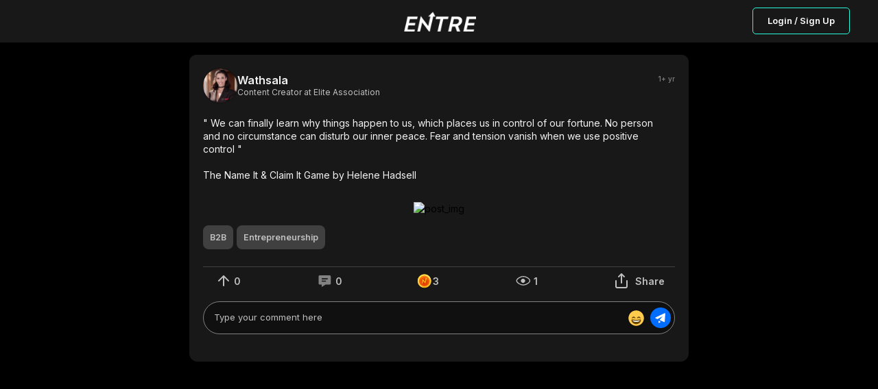

--- FILE ---
content_type: text/html; charset=utf-8
request_url: https://joinentre.com/feed/6132477b-603f-c000-0857-d491e000ae80
body_size: 7948
content:
<!DOCTYPE html><html lang="en" class="dark"><head><meta charSet="utf-8"/><meta name="facebook-domain-verification" content="p53rw3w2sk5ou2cyq8tl38wt2lb517"/><link rel="stylesheet" type="text/css" charSet="UTF-8" href="https://cdnjs.cloudflare.com/ajax/libs/slick-carousel/1.6.0/slick.min.css"/><link rel="stylesheet" type="text/css" href="https://cdnjs.cloudflare.com/ajax/libs/slick-carousel/1.6.0/slick-theme.min.css"/><script src="https://kit.fontawesome.com/1346718fb0.js" crossorigin="anonymous" async=""></script><meta name="viewport" content="width=device-width, initial-scale=1, maximum-scale=1"/><link rel="apple-touch-icon" href="/apple-touch-icon.png"/><meta name="apple-mobile-web-app-title" content="Entre App"/><meta name="apple-mobile-web-app-capable" content="yes"/><link rel="manifest" href="/manifest.json"/><meta name="twitter:card" content="summary"/><meta name="twitter:site" content="@joinentre"/><meta name="twitter:creator" content="@joinentre"/><meta property="og:locale" content="en_US"/><meta property="og:site_name" content="Entre"/><meta name="keywords" content="Entrepreneur, Entrepreneur Network, Entrepreneur Community, Startup network, startup community, Creator Economy, Creator Community, Freelancers, Venture Capitalists, Angel Investors, Start a business, How to start a business, Startup jobs, Startup events, Cofounder, Find a cofounder, Find a mentor, Find an Investor, meet entrepreneurs, host virtual event, host virtual meeting, entrepreneur events, tech events, entrepreneurship, find gigs, freelancing jobs, online business"/><title>Wathsala  @ Entre : &quot; We can finally learn why things happen to us,...</title><meta name="robots" content="index,follow"/><meta name="description" content="&quot; We can finally learn why things happen to us, which places us in control of our fortune. No person and no circumstance can disturb our inner peace. Fear and tension vanish when we use positive control &quot; 

The Name It &amp; Claim It Game by Helene Hadsell "/><meta property="og:title" content="Wathsala  @ Entre : &quot; We can finally learn why things happen to us,..."/><meta property="og:description" content="&quot; We can finally learn why things happen to us, which places us in control of our fortune. No person and no circumstance can disturb our inner peace. Fear and tension vanish when we use positive control &quot; 

The Name It &amp; Claim It Game by Helene Hadsell "/><meta property="og:url" content="https://joinentre.com/feed/6132477b-603f-c000-0857-d491e000ae80"/><meta property="og:type" content="article"/><meta property="article:published_time" content="2024-03-08T11:26:48.431612"/><meta property="article:author" content="Wathsala "/><meta property="og:image" content="https://joinentre.com/api/convert-img?url=https://link.us1.storjshare.io/raw/[base64]/entre-dev/images/lg/81d8911f7e454b688c0341dd100470c2.webp"/><meta property="og:image:alt" content="&quot; We can finally learn why things happen to us, which places us in control of our fortune. No person and no circumstance can disturb our inner peace. Fear and tension vanish when we use positive control &quot; 

The Name It &amp; Claim It Game by Helene Hadsell "/><meta name="next-head-count" content="27"/><script async="" src="https://js.sparkloop.app/team_e4983b1d3bf0.js" data-sparkloop="true"></script><script>
                !function(e,t,n,s,u,a){e.twq||(s=e.twq=function(){s.exe?s.exe.apply(s,arguments):s.queue.push(arguments);
                },s.version='1.1',s.queue=[],u=t.createElement(n),u.async=!0,u.src='//static.ads-twitter.com/uwt.js',
                a=t.getElementsByTagName(n)[0],a.parentNode.insertBefore(u,a))}(window,document,'script');
                // Insert Twitter Pixel ID and Standard Event data below
                twq('config','o7qv4');
                twq('track','PageView');
          </script><script async="" src="https://www.googletagmanager.com/gtag/js?id=G-SWD7H3G953"></script><script>
        _linkedin_partner_id = "2037122";
        window._linkedin_data_partner_ids = window._linkedin_data_partner_ids || [];
        window._linkedin_data_partner_ids.push(_linkedin_partner_id);
        (function(l) {
          if (!l){window.lintrk = function(a,b){window.lintrk.q.push([a,b])};
          window.lintrk.q=[]}
          var s = document.getElementsByTagName("script")[0];
          var b = document.createElement("script");
          b.type = "text/javascript";b.async = true;
          b.src = "https://snap.licdn.com/li.lms-analytics/insight.min.js";
          s.parentNode.insertBefore(b, s);})(window.lintrk);</script><noscript><img height="1" width="1" style="display:none;" alt="" src="https://px.ads.linkedin.com/collect/?pid=2037122&fmt=gif" /></noscript><script> !function(f,b,e,v,n,t,s)
  {if(f.fbq)return;n=f.fbq=function(){n.callMethod?
  n.callMethod.apply(n,arguments):n.queue.push(arguments)};
  if(!f._fbq)f._fbq=n;n.push=n;n.loaded=!0;n.version='2.0';
  n.queue=[];t=b.createElement(e);t.async=!0;
  t.src=v;s=b.getElementsByTagName(e)[0];
  s.parentNode.insertBefore(t,s)}(window, document,'script',
  'https://connect.facebook.net/en_US/fbevents.js');
  fbq('init', '957528994585230');
  fbq('track', 'PageView');</script><noscript><img height="1" width="1" style="display:none"
              src="https://www.facebook.com/tr?id=957528994585230&ev=PageView&noscript=1" /></noscript><script>(function() {
                var ta = document.createElement('script'); ta.type = 'text/javascript'; ta.async = true;
                ta.src = 'https://analytics.tiktok.com/i18n/pixel/sdk.js?sdkid=BTMFSHORQH54JI5R8DPG';
                var s = document.getElementsByTagName('script')[0];
                s.parentNode.insertBefore(ta, s);
              })();</script><script>
            window.dataLayer = window.dataLayer || [];
            function gtag(){dataLayer.push(arguments);}
            gtag('js', new Date());
            gtag('config', 'G-SWD7H3G953', {
              page_path: window.location.pathname,
            });
          </script><link rel="stylesheet" data-href="https://fonts.googleapis.com/css?family=Roboto:300,400,500,700&amp;display=swap"/><link rel="preload" href="/_next/static/css/66093310d2062fa8.css" as="style"/><link rel="stylesheet" href="/_next/static/css/66093310d2062fa8.css" data-n-g=""/><link rel="preload" href="/_next/static/css/65aa3619a1925c9d.css" as="style"/><link rel="stylesheet" href="/_next/static/css/65aa3619a1925c9d.css" data-n-p=""/><link rel="preload" href="/_next/static/css/a1503bea1004e63b.css" as="style"/><link rel="stylesheet" href="/_next/static/css/a1503bea1004e63b.css" data-n-p=""/><link rel="preload" href="/_next/static/css/7546ee79cb898ad5.css" as="style"/><link rel="stylesheet" href="/_next/static/css/7546ee79cb898ad5.css" data-n-p=""/><link rel="preload" href="/_next/static/css/ae40d3c3eacd85ac.css" as="style"/><link rel="stylesheet" href="/_next/static/css/ae40d3c3eacd85ac.css" data-n-p=""/><link rel="preload" href="/_next/static/css/3314123796650972.css" as="style"/><link rel="stylesheet" href="/_next/static/css/3314123796650972.css" data-n-p=""/><noscript data-n-css=""></noscript><script defer="" nomodule="" src="/_next/static/chunks/polyfills-c67a75d1b6f99dc8.js"></script><script src="/_next/static/chunks/webpack-0c87edc1fbfd40b4.js" defer=""></script><script src="/_next/static/chunks/framework-93b89dc25365d5c7.js" defer=""></script><script src="/_next/static/chunks/main-b9f458476d8d5ab1.js" defer=""></script><script src="/_next/static/chunks/pages/_app-b22564a9f1f5232f.js" defer=""></script><script src="/_next/static/chunks/00768e8d-c4a9fca9c2cf4864.js" defer=""></script><script src="/_next/static/chunks/d59bccd2-b275f8168dcb46c0.js" defer=""></script><script src="/_next/static/chunks/036eccdb-f80766599481ff2b.js" defer=""></script><script src="/_next/static/chunks/9413-87478647701820c4.js" defer=""></script><script src="/_next/static/chunks/9500-7e0a77a204892aa5.js" defer=""></script><script src="/_next/static/chunks/1084-6a6f71bfb82774b7.js" defer=""></script><script src="/_next/static/chunks/1174-a9a87ec9e98ddc6f.js" defer=""></script><script src="/_next/static/chunks/6819-6a1bfc211dd06220.js" defer=""></script><script src="/_next/static/chunks/2755-e5f84327dd0571e1.js" defer=""></script><script src="/_next/static/chunks/9066-57a63f5771608513.js" defer=""></script><script src="/_next/static/chunks/9038-ad447503eeb61571.js" defer=""></script><script src="/_next/static/chunks/6627-efd9803a3b4f221c.js" defer=""></script><script src="/_next/static/chunks/9764-4ae8bee93df81555.js" defer=""></script><script src="/_next/static/chunks/pages/feed/%5Bid%5D-deb4053aaa1cfeaf.js" defer=""></script><script src="/_next/static/tri_w_AFA_jiWxQfqxufh/_buildManifest.js" defer=""></script><script src="/_next/static/tri_w_AFA_jiWxQfqxufh/_ssgManifest.js" defer=""></script><link rel="stylesheet" href="https://fonts.googleapis.com/css?family=Roboto:300,400,500,700&display=swap"/></head><body><div id="__next" data-reactroot=""><style data-emotion-css="11yesnt-SkeletonTheme">.css-11yesnt-SkeletonTheme .react-loading-skeleton{background-color:#D9D9D9;background-image:linear-gradient( 90deg,#D9D9D9,#E9E9E9,#D9D9D9 );}</style><div class="css-11yesnt-SkeletonTheme"><div><div class="NoSessionNav_nav__QReA5"><div class="NoSessionNav_nav__wrapper__jC5Kh"><div class="NoSessionNav_logo__7Dgmp"><span style="box-sizing:border-box;display:inline-block;overflow:hidden;width:initial;height:initial;background:none;opacity:1;border:0;margin:0;padding:0;position:relative;max-width:100%"><span style="box-sizing:border-box;display:block;width:initial;height:initial;background:none;opacity:1;border:0;margin:0;padding:0;max-width:100%"><img style="display:block;max-width:100%;width:initial;height:initial;background:none;opacity:1;border:0;margin:0;padding:0" alt="" aria-hidden="true" src="data:image/svg+xml,%3csvg%20xmlns=%27http://www.w3.org/2000/svg%27%20version=%271.1%27%20width=%27108%27%20height=%2730%27/%3e"/></span><img alt="entre" src="[data-uri]" decoding="async" data-nimg="intrinsic" style="position:absolute;top:0;left:0;bottom:0;right:0;box-sizing:border-box;padding:0;border:none;margin:auto;display:block;width:0;height:0;min-width:100%;max-width:100%;min-height:100%;max-height:100%"/><noscript><img alt="entre" srcSet="/_next/image?url=%2Flogo_dark.png&amp;w=128&amp;q=75 1x, /_next/image?url=%2Flogo_dark.png&amp;w=256&amp;q=75 2x" src="/_next/image?url=%2Flogo_dark.png&amp;w=256&amp;q=75" decoding="async" data-nimg="intrinsic" style="position:absolute;top:0;left:0;bottom:0;right:0;box-sizing:border-box;padding:0;border:none;margin:auto;display:block;width:0;height:0;min-width:100%;max-width:100%;min-height:100%;max-height:100%" loading="lazy"/></noscript></span></div><div class="NoSessionNav_nav__btn__tkLTV"><button type="button" class="NewButton_button__coF_j NewButton_secondary__XiHSy NewButton_small__YrFc1">Login / Sign Up</button></div></div></div></div><div style="height:80px;background:#000"></div><div class="OneColumnLayout_layout__a_6OS OneColumnLayout_noAuth__ZBRM3"><main class="OneColumnLayout_content__VKZxr"><div class="PostDetail_postDetail__eKcf7"><div class="PostDetail_postCard__I8UFu"><div class="NewPostCard_postCard__TV0BR" id="post-6132477b-603f-c000-0857-d491e000ae80"><header class="CardHeader_cardHeader__dE9uD"><div class="CardHeader_authorDetails___krpS"><a href="/profile/wathsala_desilva"><div class="EntreAvatar_AvatarWrapper__4VrlI" style="height:50px;width:50px"><img class="EntreAvatar_Avatar__et3id" src="https://media.joinentre.com/converted-images/md/9563f6a1b9fd40e499d6b11f6915cd06.webp" alt="Wathsala "/><div class="EntreAvatar_badgeWrapper__mc4c4"></div></div></a><div><div class="CardHeader_connStatus__ooW__"><a class="CardHeader_author__nXnta" href="/profile/wathsala_desilva">Wathsala </a></div><div class="CardHeader_title__yBsTP"><p>Content Creator at Elite Association </p></div><div class="CardHeader_dateAndTag__SdrdE"></div></div></div><div class="CardHeader_rightSide__6WHAK"><p class="CardHeader_postDate__Z6znJ">1+ yr</p></div></header><main><div data-id="6132477b-603f-c000-0857-d491e000ae80" data-content-type="post"><div class="NewPostCard_description__Xnj6o"><div role="button" tabindex="0"><p class="ContentText_contentText__DNKSk"><span>&quot; We can finally learn why things happen to us, which places us in control of our fortune. No person and no circumstance can disturb our inner peace. Fear and tension vanish when we use positive control &quot; <!-- -->
<!-- -->
<!-- -->The Name It &amp; Claim It Game by Helene Hadsell </span></p></div><div class="NewPostCard_media__RiI2E" role="button" tabindex="0"><img src="https://link.us1.storjshare.io/raw/[base64]/entre-dev/images/lg/81d8911f7e454b688c0341dd100470c2.webp" alt="post_img"/></div><div class="NewPostCard_moreDetails__Ca5jc"><div class="IndustryList_industry__BHQBJ"><div class="Tag_general__RCo36 Tag_active__rPLek"><div role="button" tabindex="0"><p>B2B</p></div></div><div class="Tag_general__RCo36 Tag_active__rPLek"><div role="button" tabindex="0"><p>Entrepreneurship</p></div></div></div></div></div><div class="AuthRequired_wrapper__8vNql" role="button" tabindex="0"><div class="NewPostCard_postActionsWrapper__hKI9n"><div class="UpVote_wrapper__xoNar"><button title="Upvotes" type="button" class="UpVote_upVote__5ciRWnull"><svg width="30" height="30" viewBox="0 0 30 30" fill="none" xmlns="http://www.w3.org/2000/svg"><path d="M15 22V8M8 15l7-7 7 7" stroke="silver" stroke-width="2" stroke-linecap="round" stroke-linejoin="round"></path></svg><span class="UpVote_counterDesktop__965gB">0</span><span class="UpVote_counterMobile__Ygliu">0</span></button></div><div class="CommentButton_wrapper__POruh"><button type="button" title="Comments" class="CommentButton_cursorNone__nfZJq"><svg width="31" height="30" viewBox="0 0 31 30" fill="none" xmlns="http://www.w3.org/2000/svg"><path d="M22.47 7H8.277c-.978 0-1.774.76-1.774 1.693v10.214c0 .933.796 1.693 1.774 1.693h2.66V24l5.634-3.4h5.897c.978 0 1.774-.76 1.774-1.693V8.693c0-.933-.796-1.693-1.774-1.693zm-5.323 9.35H10.94v-1.7h6.208v1.7zm2.661-3.4h-8.87v-1.7h8.87v1.7z" fill="silver"></path></svg><span class="CommentButton_counterDesktop__vZS3r">0</span><span class="CommentButton_counterMobile__XWPqV">0</span></button></div><div class="SupportButton_diamondsAction__albfs"><div class="SupportButton_diamond__cB4aS"><button class="SupportButton_diamond__cB4aS" type="button" title="Support"><svg width="24" height="24" viewBox="0 0 24 24" fill="none" xmlns="http://www.w3.org/2000/svg"><mask id="EntrePoints_svg__a" style="mask-type:alpha" maskUnits="userSpaceOnUse" x="1" y="2" width="21" height="21"><path d="M11.71 22.352c5.558 0 10.063-4.506 10.063-10.063S17.268 2.227 11.711 2.227c-5.557 0-10.063 4.505-10.063 10.062 0 5.557 4.506 10.063 10.063 10.063z" fill="url(#EntrePoints_svg__paint0_radial_25966_81859)"></path></mask><g mask="url(#EntrePoints_svg__a)"><path d="M11.71 22.352c5.558 0 10.063-4.506 10.063-10.063S17.268 2.227 11.711 2.227c-5.557 0-10.063 4.505-10.063 10.062 0 5.557 4.506 10.063 10.063 10.063z" fill="url(#EntrePoints_svg__paint1_radial_25966_81859)"></path><g filter="url(#EntrePoints_svg__filter0_d_25966_81859)"><path d="M11.71 2.227c-5.556 0-10.062 4.505-10.062 10.062 0 5.557 4.505 10.063 10.063 10.063 5.557 0 10.062-4.505 10.062-10.063 0-5.558-4.505-10.062-10.062-10.062zm0 17.856a7.794 7.794 0 11.001-15.588 7.794 7.794 0 010 15.588z" fill="url(#EntrePoints_svg__paint2_linear_25966_81859)"></path></g><g filter="url(#EntrePoints_svg__filter1_d_25966_81859)"><path d="M14.502 7.602l-1.98 1.985h.906l-.906 3.991-.18-.23-2.908-3.875h-.095l-1.507 6.646h1.204l.91-4.004.067.077c.04.05.082.099.124.144l2.894 3.865.013.018h.085l1.504-6.63h.958L14.5 7.601z" fill="url(#EntrePoints_svg__paint3_linear_25966_81859)"></path></g><mask id="EntrePoints_svg__b" style="mask-type:alpha" maskUnits="userSpaceOnUse" x="1" y="2" width="21" height="21"><path d="M11.71 2.227c-5.556 0-10.062 4.505-10.062 10.062 0 5.557 4.505 10.063 10.063 10.063 5.557 0 10.062-4.505 10.062-10.063 0-5.558-4.505-10.062-10.062-10.062zm0 17.856a7.794 7.794 0 11.001-15.588 7.794 7.794 0 010 15.588z" fill="url(#EntrePoints_svg__paint4_linear_25966_81859)"></path></mask><g mask="url(#EntrePoints_svg__b)"><path opacity="0.2" d="M5.104 24.091l-2.737-2.736L20.643 3.078l2.737 2.737L5.104 24.09zM20 2.436L18.315.75.04 19.026l1.686 1.686L20.001 2.436z" fill="#fff"></path></g></g><defs><linearGradient id="EntrePoints_svg__paint2_linear_25966_81859" x1="12.57" y1="-3.844" x2="11.022" y2="25.233" gradientUnits="userSpaceOnUse"><stop offset="0.33" stop-color="#FCE24B"></stop><stop offset="1" stop-color="#FFB80E"></stop></linearGradient><linearGradient id="EntrePoints_svg__paint3_linear_25966_81859" x1="8.025" y1="5.355" x2="11.929" y2="13.298" gradientUnits="userSpaceOnUse"><stop offset="0.33" stop-color="#FCE24B"></stop><stop offset="1" stop-color="#FFB80E"></stop></linearGradient><linearGradient id="EntrePoints_svg__paint4_linear_25966_81859" x1="12.57" y1="-3.844" x2="11.022" y2="25.233" gradientUnits="userSpaceOnUse"><stop offset="0.33" stop-color="#FCE24B"></stop><stop offset="1" stop-color="#FFB80E"></stop></linearGradient><radialGradient id="EntrePoints_svg__paint0_radial_25966_81859" cx="0" cy="0" r="1" gradientUnits="userSpaceOnUse" gradientTransform="translate(11.743 13.772) scale(14.5712)"><stop offset="0.16" stop-color="#FC6302"></stop><stop offset="0.6" stop-color="#FE9319"></stop></radialGradient><radialGradient id="EntrePoints_svg__paint1_radial_25966_81859" cx="0" cy="0" r="1" gradientUnits="userSpaceOnUse" gradientTransform="translate(11.743 13.772) scale(14.5712)"><stop offset="0.16" stop-color="#F23900" stop-opacity="0.9"></stop><stop offset="0.6" stop-color="#FE9319"></stop></radialGradient><filter id="EntrePoints_svg__filter0_d_25966_81859" x="-10.352" y="-0.773" width="40.125" height="40.125" filterUnits="userSpaceOnUse" color-interpolation-filters="sRGB"><feFlood flood-opacity="0" result="BackgroundImageFix"></feFlood><feColorMatrix in="SourceAlpha" values="0 0 0 0 0 0 0 0 0 0 0 0 0 0 0 0 0 0 127 0" result="hardAlpha"></feColorMatrix><feOffset dx="-2" dy="7"></feOffset><feGaussianBlur stdDeviation="5"></feGaussianBlur><feColorMatrix values="0 0 0 0 0.94902 0 0 0 0 0.223529 0 0 0 0 0 0 0 0 0.9 0"></feColorMatrix><feBlend in2="BackgroundImageFix" result="effect1_dropShadow_25966_81859"></feBlend><feBlend in="SourceGraphic" in2="effect1_dropShadow_25966_81859" result="shape"></feBlend></filter><filter id="EntrePoints_svg__filter1_d_25966_81859" x="-9.168" y="0.602" width="43.758" height="44.617" filterUnits="userSpaceOnUse" color-interpolation-filters="sRGB"><feFlood flood-opacity="0" result="BackgroundImageFix"></feFlood><feColorMatrix in="SourceAlpha" values="0 0 0 0 0 0 0 0 0 0 0 0 0 0 0 0 0 0 127 0" result="hardAlpha"></feColorMatrix><feOffset dx="1" dy="11"></feOffset><feGaussianBlur stdDeviation="9"></feGaussianBlur><feColorMatrix values="0 0 0 0 0.937255 0 0 0 0 0.176471 0 0 0 0 0 0 0 0 0.9 0"></feColorMatrix><feBlend in2="BackgroundImageFix" result="effect1_dropShadow_25966_81859"></feBlend><feBlend in="SourceGraphic" in2="effect1_dropShadow_25966_81859" result="shape"></feBlend></filter></defs></svg><span class="SupportButton_counterDesktop__Ff6vM">0</span><span class="SupportButton_counterMobile__nKED3">0</span></button></div></div><div class="Impressions_impressions__6dAGv"><button type="button" title="Views" style="cursor:initial"><svg width="31" height="30" viewBox="0 0 31 30" fill="none" xmlns="http://www.w3.org/2000/svg"><path d="M15.815 21.126c-2.181 0-4.633-.9-6.543-2.185-.951-.64-1.742-1.359-2.289-2.078-.552-.726-.816-1.4-.816-1.967 0-.566.264-1.24.816-1.967.547-.719 1.338-1.437 2.289-2.077 1.91-1.286 4.362-2.185 6.543-2.185s4.633.9 6.543 2.185c.951.64 1.742 1.358 2.289 2.077.552.726.816 1.4.816 1.967 0 .567-.264 1.241-.816 1.967-.547.72-1.338 1.438-2.289 2.078-1.91 1.285-4.362 2.185-6.543 2.185z" stroke="silver" stroke-width="1.333"></path><path d="M13.85 16.65a2.333 2.333 0 113.3-3.3 2.333 2.333 0 01-3.3 3.3z" fill="silver" stroke="silver" stroke-width="1.333"></path></svg><span>1</span></button></div><div class="CardsShareButton_wrapper__t6HsO"><button type="button"><svg width="30" height="30" viewBox="0 0 30 30" fill="none" xmlns="http://www.w3.org/2000/svg"><path d="M7 15v8a2 2 0 002 2h12a2 2 0 002-2v-8M19 9l-4-4-4 4M15 5v13" stroke="silver" stroke-width="2" stroke-linecap="round" stroke-linejoin="round"></path></svg><span class="CardsShareButton_text__5luNJ">Share</span></button></div></div></div><div class="NewPostCard_sendComment__uNPzC"><div class="CommentInput_commentInput__TWayF"><div style="position:relative;overflow-y:visible" class="CommentInput_mentions__Hu_0f"><div><div style="position:relative;box-sizing:border-box;width:100%;color:transparent;overflow:hidden;white-space:pre-wrap;word-wrap:break-word;border:1px solid transparent;text-align:start"> </div><textarea placeholder="Type your comment here" style="display:block;width:100%;position:absolute;margin:0;top:0;left:0;box-sizing:border-box;background-color:transparent;font-family:inherit;font-size:inherit;letter-spacing:inherit;height:100%;bottom:0;overflow:hidden;resize:none" class="CommentInput_mentions__input__wuLhn"></textarea></div></div><button type="button" class="CommentInput_commentInput__emojiBtn__2ZE6t"><svg width="25" height="25" viewBox="0 0 25 25" fill="none" xmlns="http://www.w3.org/2000/svg"><path d="M23.75 12.5c0 6.213-5.037 11.25-11.25 11.25S1.25 18.713 1.25 12.5 6.287 1.25 12.5 1.25 23.75 6.287 23.75 12.5z" fill="#FFCC4D"></path><path d="M19.036 12.373c-.038-.084-.937-2.06-2.786-2.06-1.848 0-2.748 1.976-2.786 2.06a.314.314 0 00.472.378c.008-.005.789-.564 2.314-.564 1.516 0 2.296.551 2.314.564a.311.311 0 00.381-.007.313.313 0 00.09-.37zm-7.5 0c-.038-.084-.937-2.06-2.786-2.06-1.848 0-2.748 1.976-2.786 2.06a.312.312 0 00.472.378c.008-.005.788-.563 2.314-.563 1.516 0 2.296.55 2.314.563a.311.311 0 00.381-.007.313.313 0 00.09-.37zM12.5 15c-2.264 0-3.767-.264-5.625-.625-.424-.082-1.25 0-1.25 1.25 0 2.5 2.872 5.625 6.875 5.625s6.875-3.125 6.875-5.625c0-1.25-.826-1.332-1.25-1.25-1.858.361-3.36.625-5.625.625z" fill="#664500"></path><path d="M6.875 15.625s1.875.625 5.625.625 5.625-.625 5.625-.625-1.25 2.5-5.625 2.5-5.625-2.5-5.625-2.5z" fill="#fff"></path></svg></button><button type="button" class="CommentInput_commentInput__btn__9mKJ3"><svg width="20" height="20" viewBox="0 0 20 20" fill="none" xmlns="http://www.w3.org/2000/svg"><path d="M2.838 10.825l2.63 1.151 7.58-4.134-4.572 5.333 6.552 2.983a.75.75 0 00.701-.047.763.763 0 00.365-.6l.762-11.429a.763.763 0 00-1.085-.74L2.82 9.437a.763.763 0 00.02 1.388zm4.114 6.921l3.64-1.764-3.64-1.698v3.462z" fill="#fff"></path></svg></button></div></div></div></main></div></div><div class="PostDetail_comment__rZg4c"></div></div></main></div></div><div class="Toastify"></div></div><script id="__NEXT_DATA__" type="application/json">{"props":{"pageProps":{"post":{"__typename":"content_posts","author":{"__typename":"users","id":"rGN1lNIh4uNJTB1KhWinQ2ind1x1","avatar":"https://media.joinentre.com/converted-images/md/9563f6a1b9fd40e499d6b11f6915cd06.webp","fullname":"Wathsala ","ispro":false,"club":false,"titlename":"Content Creator","username":"wathsala_desilva","company":"Elite Association "},"id":"6132477b-603f-c000-0857-d491e000ae80","image":"https://link.us1.storjshare.io/raw/[base64]/entre-dev/images/lg/81d8911f7e454b688c0341dd100470c2.webp","image_filename":"81d8911f7e454b688c0341dd100470c2.webp","image_fallback":"https://media.joinentre.com/converted-images/lg/81d8911f7e454b688c0341dd100470c2.webp","video":null,"video_fallback":null,"youtube_video":null,"like_count":0,"coins_count":3,"comment_count":0,"created_at":"2024-03-08T11:26:48.431612","body":"\" We can finally learn why things happen to us, which places us in control of our fortune. No person and no circumstance can disturb our inner peace. Fear and tension vanish when we use positive control \" \n\nThe Name It \u0026 Claim It Game by Helene Hadsell ","community_id":null,"topics":[{"__typename":"content_posts_topics","interest":{"__typename":"interests","id":8,"name":"B2B"}},{"__typename":"content_posts_topics","interest":{"__typename":"interests","id":92,"name":"Entrepreneurship"}}],"community":null,"mentions":[],"comments":[],"hasMoreComments":false},"user":null,"AuthUser":{"id":null,"claims":{},"email":null,"emailVerified":false,"phoneNumber":null,"displayName":null,"photoURL":null,"clientInitialized":false,"_token":null},"resolvedUrl":"/feed/6132477b-603f-c000-0857-d491e000ae80","AuthUserSerialized":"{\"id\":null,\"claims\":{},\"email\":null,\"emailVerified\":false,\"phoneNumber\":null,\"displayName\":null,\"photoURL\":null,\"clientInitialized\":false,\"_token\":null}","_sentryTraceData":"8616fc5e60d44491af9e9567e3ccbefd-a6d4558cd37acbaf-0","_sentryBaggage":"sentry-environment=stable,sentry-release=tri_w_AFA_jiWxQfqxufh,sentry-public_key=f8cc728246e64acca8b2b35448b44838,sentry-trace_id=8616fc5e60d44491af9e9567e3ccbefd,sentry-sample_rate=0.02,sentry-transaction=%2Ffeed%2F%5Bid%5D,sentry-sampled=false"},"__N_SSP":true},"page":"/feed/[id]","query":{"id":"6132477b-603f-c000-0857-d491e000ae80"},"buildId":"tri_w_AFA_jiWxQfqxufh","isFallback":false,"gssp":true,"scriptLoader":[]}</script></body></html>

--- FILE ---
content_type: application/javascript; charset=UTF-8
request_url: https://joinentre.com/_next/static/chunks/9066-57a63f5771608513.js
body_size: 6774
content:
(self.webpackChunk_N_E=self.webpackChunk_N_E||[]).push([[9066],{95509:function(e,n,t){"use strict";var a=t(85893),r=t(67294),i=t(2711),s=t.n(i),o=(t(28279),t(41664)),c=t.n(o),u=t(14416),l=t(25675),m=t.n(l),d=t(73301),h=t.n(d);n.Z=function(){var e=(0,u.v9)((function(e){return e.main.lightMode})),n=(0,u.v9)((function(e){return e.account.user}));return(0,r.useEffect)((function(){s().init({once:!0})}),[]),(0,a.jsx)(a.Fragment,{children:(0,a.jsx)("div",{children:(0,a.jsx)("div",{className:h().nav,"data-aos":"fade-down","data-aos-duration":"1000","data-aos-delay":"100",children:(0,a.jsx)("div",{className:h().nav__wrapper,children:(0,a.jsx)("div",{className:h().logo,children:(0,a.jsx)(c(),{href:"/feed?section=for-you",children:(0,a.jsx)("a",{className:h().logo,children:e?(0,a.jsx)(m(),{src:n&&n.isPro?"/logo-pro.png":"/logo.png",alt:"Entre",width:n&&n.isPro?127:82,height:24}):(0,a.jsx)(m(),{src:n&&n.isPro?"/logo-pro_dark.png":"/logo_dark.png",alt:"Entre",width:n&&n.isPro?127:82,height:24})})})})})})})})}},81888:function(e,n,t){"use strict";var a=t(85893),r=t(67294),i=t(11163),s=t(41664),o=t.n(s),c=t(14416),u=t(25675),l=t.n(u),m=t(40852),d=t.n(m),h=t(33564),g=t(97569),f=t(62755),v=t(90541);n.Z=function(){var e=(0,c.v9)((function(e){return e.main.lightMode})),n=(0,c.v9)((function(e){return e.account.user})),t=(0,r.useState)(""),s=t[0],u=t[1],m=(0,i.useRouter)(),p=(0,c.v9)((function(e){return e.auth.token})),_=function(){u("")};return(0,a.jsxs)(a.Fragment,{children:[(0,a.jsx)("div",{children:(0,a.jsx)("div",{className:d().nav,children:(0,a.jsxs)("div",{className:d().nav__wrapper,children:[(0,a.jsx)("div",{className:d().logo,children:(0,a.jsx)(o(),{href:"/",children:(0,a.jsx)(l(),{width:"108",height:"30",alt:"entre",src:e&&n?"/logo.png":"/logo_dark.png"})})}),p||"/emailsent"===m.asPath?null:(0,a.jsx)("div",{className:d().nav__btn,children:(0,a.jsx)(h.Z,{variant:"secondary",size:"small",action:function(){return u("auth")},children:"Login / Sign Up"})}),"/onboarding"===m.pathname?(0,a.jsx)("div",{className:d().nav__logOutbtn,children:(0,a.jsx)(h.Z,{variant:"secondary",action:function(){return(0,v.ni)()},children:"Logout"})}):null]})})}),(0,a.jsx)(g.Z,{isOpen:"auth"===s,onClose:_,topOffSet:"20%",maximumWidth:"28rem",children:(0,a.jsx)(f.Z,{redirect:m.asPath,closeModal:_})})]})}},22665:function(e,n,t){"use strict";t.d(n,{Z:function(){return F}});var a=t(85893),r=t(73804),i=t.n(r),s=t(47709),o=t(86010),c=t(45697),u=t.n(c),l=t(67294),m=t(11163),d=t(39699),h=t.n(d),g=t(41664),f=t.n(g),v=t(82358),p=t.n(v),_=function(e){var n=e.active,t=e.mobile,r=e.href,i=e.children,s=e.isExternalLink,c=e.isHelp,u=(0,a.jsx)(f(),{href:r,children:(0,a.jsx)("a",{className:(0,o.Z)(p().headerLink,n&&[p().active],t&&[p().mobile]),children:i})});return s&&(u=(0,a.jsx)("a",{target:c&&"_blank",className:(0,o.Z)(p().headerLink,n&&[p().active],t&&[p().mobile]),href:r,rel:"noreferrer",children:i})),u},b=_;_.defaultProps={active:!1,isExternalLink:!1,mobile:!1,isHelp:!1},_.propTypes={active:u().bool,mobile:u().bool,href:u().string.isRequired,isExternalLink:u().bool,children:u().any.isRequired,isHelp:u().bool};var y=t(64474),x=t.n(y),Z=function(e){var n=e.small,t=e.type,r=e.children,i=e.onclick;return(0,a.jsx)("button",{type:"button",className:(0,o.Z)(x().button,n&&[x().small],"secondary-outline"===t&&[x()["button--secondary-outline"]]),onClick:i,children:r})},N=Z;Z.defaultProps={small:!1,type:"primary",onclick:function(){}},Z.propTypes={small:u().bool,type:u().oneOf(["primary","secondary-outline"]),children:u().any.isRequired,onclick:u().func};var C,M,j=t(97569),w=t(62755);function k(){return k=Object.assign?Object.assign.bind():function(e){for(var n=1;n<arguments.length;n++){var t=arguments[n];for(var a in t)({}).hasOwnProperty.call(t,a)&&(e[a]=t[a])}return e},k.apply(null,arguments)}function S(e){return l.createElement("svg",k({width:20,height:19,viewBox:"0 0 20 19",fill:"none",xmlns:"http://www.w3.org/2000/svg"},e),C||(C=l.createElement("rect",{x:2,width:24,height:2,rx:1,transform:"rotate(45 2 0)",fill:"#28F9DA"})),M||(M=l.createElement("rect",{x:1,y:17,width:24,height:2,rx:1,transform:"rotate(-45 1 17)",fill:"#28F9DA"})))}var A,D,L,B=l.memo(S);function E(){return E=Object.assign?Object.assign.bind():function(e){for(var n=1;n<arguments.length;n++){var t=arguments[n];for(var a in t)({}).hasOwnProperty.call(t,a)&&(e[a]=t[a])}return e},E.apply(null,arguments)}function T(e){return l.createElement("svg",E({width:24,height:24,viewBox:"0 0 24 24",fill:"none",xmlns:"http://www.w3.org/2000/svg"},e),A||(A=l.createElement("rect",{x:2.6,y:3.548,width:18.8,height:2.301,rx:1.151,fill:"#28F9DA"})),D||(D=l.createElement("rect",{x:2.6,y:10.85,width:18.8,height:2.301,rx:1.151,fill:"#28F9DA"})),L||(L=l.createElement("rect",{x:2.6,y:18.15,width:18.8,height:2.301,rx:1.151,fill:"#28F9DA"})))}var I=l.memo(T),O=t(33564),P=[{title:"Home",to:"/"},{title:"About",to:"/about"},{title:"Learning",to:"/learning"},{title:"Entre PRO",to:"/pro"},{title:"AI Headshots",to:"/ai-headshots"},{title:"Recruiting",to:"/recruiting"},{title:"Help Center",to:"/help-center"}],R=function(e){var n=e.open,t=e.closeFunc,r=e.toggleNewAuth,i=(0,m.useRouter)();return(0,a.jsxs)("div",{className:(0,o.Z)(h().mobileNav,n&&[h().open]),children:[(0,a.jsxs)("div",{className:(0,o.Z)(h().mobileNavHeader),children:[(0,a.jsx)(s.Z,{}),(0,a.jsx)("button",{type:"button",className:h()["toggle-mobile-nav-btn"],onClick:function(){return t()},children:(0,a.jsx)(B,{})})]}),(0,a.jsx)(N,{onclick:r,children:"Login / Sign Up"}),(0,a.jsx)("ul",{className:h().mobileActionsList,children:P.map((function(e){return(0,a.jsx)("li",{className:h().mobileActionItem,children:(0,a.jsx)(b,{mobile:!0,active:e.to===i.pathname||e.aux===i.pathname,href:e.to,isExternalLink:e.isExternalLink,children:e.title})},e.title)}))})]})};R.propTypes={open:u().bool.isRequired,closeFunc:u().func.isRequired,toggleNewAuth:u().func.isRequired};var H=function(){var e=(0,l.useState)(!1),n=e[0],t=e[1],r=(0,l.useState)(!1),i=r[0],s=r[1],o=(0,m.useRouter)(),c=function(){return t((function(e){return!e}))},u=function(){return s((function(e){return!e}))};return(0,a.jsxs)(a.Fragment,{children:[(0,a.jsxs)("nav",{children:[(0,a.jsx)("button",{type:"button",onClick:c,className:h()["toggle-mobile-nav-btn"],children:(0,a.jsx)(I,{})}),(0,a.jsx)(R,{open:n,closeFunc:c,toggleNewAuth:u})]}),(0,a.jsxs)("nav",{className:h().actions,children:[(0,a.jsx)("ul",{className:h().actionsList,children:P.map((function(e){return(0,a.jsx)("li",{className:h().actionItem,children:(0,a.jsx)(b,{active:e.to===o.pathname||e.aux===o.pathname,href:e.to,isExternalLink:e.isExternalLink,isHelp:"Help Center"===e.title,children:e.title})},e.title)}))}),(0,a.jsx)(O.Z,{size:"tiny",action:u,children:"Login / Sign Up"})]}),(0,a.jsx)(j.Z,{isOpen:i,onClose:u,topOffSet:"20%",maximumWidth:"28rem",children:(0,a.jsx)(w.Z,{closeModal:u,redirect:"/feed"})})]})},F=function(){return(0,a.jsx)("header",{className:i().header,children:(0,a.jsx)("div",{className:i().container,children:(0,a.jsxs)("div",{className:i().content,children:[(0,a.jsx)("div",{children:(0,a.jsx)(s.Z,{})}),(0,a.jsx)(H,{})]})})})}},47709:function(e,n,t){"use strict";var a=t(85893),r=t(25675),i=t.n(r),s=t(11163),o=t(14416),c=t(13689),u=t.n(c);n.Z=function(){var e=(0,o.v9)((function(e){return e.main.lightMode})),n=(0,o.v9)((function(e){return e.auth.token})),t=(0,s.useRouter)();return(0,a.jsx)("div",{className:u().container,onClick:function(){return t.push("/")},style:{cursor:"pointer"},role:"button",onKeyPress:function(){},tabIndex:"0",children:e&&n?(0,a.jsx)(i(),{src:"/logo.png",alt:"entre logo",width:108,height:30}):(0,a.jsx)(i(),{src:"/logo_dark.png",alt:"entre logo",width:108,height:30})})}},59066:function(e,n,t){"use strict";t.d(n,{Z:function(){return P}});var a=t(26042),r=t(85893),i=t(67294),s=t(14416),o=t(62984),c=t(11163),u=(t(41520),t(18606)),l=t(51270),m=t(81888),d=t(95509),h=t(14332),g=t(47568),f=t(14924),v=t(69396),p=t(29815),_=t(97582),b=t(69594),y=t.n(b),x=t(70290),Z=t.n(x),N=t(72132),C=(t(40993),t(25934)),M=t(45697),j=t.n(M),w=t(83447),k=t(10767),S={activeCommunityId:"",chatMessages:[],loadingChats:!1,activeCommunityChannelDetails:{},activeCmChannelPubnubId:null,activeCommunityDetails:null,lastMessageTimeToken:"",firstMessageToken:"",hasMoreMessages:!1,noOfMessagesInChat:0,activeModal:"",activePopUp:"",activeChannel:"",communitySec:"",loadingCommunity:!1,currentCommunityDetails:{},communityMembers:[],hasMoreCommunityMembers:!1,loadingCommunityMembers:!0,msgSenderDetails:[],channelMsgQueries:{},communityNotifications:{},memberPage:0},A=function(e,n){switch(n.type){case"update_state":return(0,a.Z)({},e,n.payload);case"update_current_community":return(0,v.Z)((0,a.Z)({},e),{currentCommunityDetails:(0,v.Z)((0,a.Z)({},e.currentCommunityDetails),{channels:(0,p.Z)(e.currentCommunityDetails.channels).concat([n.newChannelDetail]).sort((function(e,n){return(0,k.qu)(e.name,n.name)}))})});case"add_new_message":var t=n.message,r={text:t.message.content.message,id:t.message.content.id,time:t.timetoken/1e4,senderId:t.publisher};return(0,v.Z)((0,a.Z)({},e),{lastMessage:r,chatMessages:(0,p.Z)(e.chatMessages).concat([r]),lastMessageTimeToken:t.timetoken});case"add_messages":var i=n.messages.map((function(e){return{text:e.message.content.message,id:e.message.content.id,time:e.timetoken/1e4,senderId:e.uuid}}));return"backward"===n.direction?(0,v.Z)((0,a.Z)({},e),{chatMessages:(0,p.Z)(i).concat((0,p.Z)(e.chatMessages))}):(0,v.Z)((0,a.Z)({},e),{chatMessages:(0,p.Z)(e.chatMessages).concat((0,p.Z)(i)),lastMessageTimeToken:n.messages[n.messages.length-1].timetoken});case"update_channel_message_query":return(0,v.Z)((0,a.Z)({},e),{channelMsgQueries:(0,v.Z)((0,a.Z)({},e.channelMsgQueries),(0,f.Z)({},n.channelId,n.value))});case"add_messages_sender_details":return(0,v.Z)((0,a.Z)({},e),{msgSenderDetails:(0,p.Z)(e.msgSenderDetails).concat((0,p.Z)(n.newData))});case"append_community_members":return(0,v.Z)((0,a.Z)({},e),{memberPage:e.memberPage+1,communityMembers:(0,p.Z)(e.communityMembers).concat((0,p.Z)(n.members)),hasMoreCommunityMembers:n.members.length===n.pageSize,msgSenderDetails:(0,p.Z)(e.msgSenderDetails).concat((0,p.Z)(n.members))});case"downgrade_to_member":return(0,v.Z)((0,a.Z)({},e),{currentCommunityDetails:(0,v.Z)((0,a.Z)({},e.currentCommunityDetails),{admins:e.currentCommunityDetails.admins.filter((function(e){return e.id!==n.payload.id}))}),communityMembers:[(0,v.Z)((0,a.Z)({},n.payload),{isCommunityAdmin:!1})].concat((0,p.Z)(e.communityMembers))});case"remove_from_community":return(0,v.Z)((0,a.Z)({},e),{communityMembers:e.communityMembers.filter((function(e){return e.id!==n.payload.id})),currentCommunityDetails:(0,v.Z)((0,a.Z)({},e.currentCommunityDetails),{admins:e.currentCommunityDetails.admins.filter((function(e){return e.id!==n.payload.id}))})});case"upgrade_to_admin":return(0,v.Z)((0,a.Z)({},e),{currentCommunityDetails:(0,v.Z)((0,a.Z)({},e.currentCommunityDetails),{admins:[n.payload].concat((0,p.Z)(e.currentCommunityDetails.admins))}),communityMembers:e.communityMembers.filter((function(e){return e.id!==n.payload.id}))});default:throw new Error("Unhandled action type ".concat(n.type))}},D=w.Z.firestore(),L=(0,i.createContext)(),B=function(e,n,t){D.collection("notifications").doc(e).update((0,f.Z)({},"communities.".concat(n,".").concat(t),w.Z.firestore.FieldValue.delete()))},E=function(e){var n=e.children,t=(0,i.useReducer)(A,S),o=t[0],c=t[1],l=o.activeCmChannelPubnubId,m=o.firstMessageToken,d=o.activeCommunityId,h=o.chatMessages,b=o.lastMessageTimeToken,x=o.noOfMessagesInChat,M=o.msgSenderDetails,j=o.activeCommunityChannelDetails,w=o.communityNotifications,E=o.activeCommunityDetails,T=(0,s.v9)((function(e){return e.account.user})),I=(0,s.v9)((function(e){return e.auth.token})),O=(0,i.useRef)(null),P=(0,i.useRef)(null);(0,i.useEffect)((function(){}),[E]);var R,H=function(e){c({type:"update_state",payload:e})},F=function(e){return H({communitySec:e})},q=function(e){return H({activeChannel:e})},U=function(){var e=(0,g.Z)((function(e){var n,t,a;return(0,_.__generator)(this,(function(r){switch(r.label){case 0:return n=M.map((function(e){return e.id})),(t=e.filter((function(e){return!n.includes(e)}))).length?[4,O.current.search("",{facetFilters:[t.map((function(e){return"objectID:".concat(e)}))]})]:[3,2];case 1:a=(a=r.sent()).hits.map((function(e){return{username:e.username,isPro:e.isPro,isAdmin:e.isAdmin,id:e.id,fullName:e.fullName,avatar:e.avatar}})),c({type:"add_messages_sender_details",newData:a}),r.label=2;case 2:return[2]}}))}));return function(n){return e.apply(this,arguments)}}(),z=function(e){U([e.publisher]),c({type:"add_new_message",message:e})},Q=function(e){};(0,i.useEffect)((function(){if(!l||!T)return function(){};var e={message:z,status:Q};R.unsubscribeAll(),R.removeListener(e),R.addListener(e),R.subscribe({channels:[l]}),F("channel");var n=function(){var e=(0,g.Z)((function(){var e,n,t,a,r,i,s,o,u;return(0,_.__generator)(this,(function(m){switch(m.label){case 0:return[4,R.messageCounts({channels:[l],channelTimetokens:["16410000041215262"]})];case 1:return e=m.sent(),H({noOfMessagesInChat:e.channels[l]}),H({loadingChats:!0}),n=JSON.parse(sessionStorage.getItem(d)),t=!1,n&&l in n?(a=n[l],H({chatMessages:a.chatMessages,lastMessageTimeToken:a.lastMessageTimeToken}),[4,R.fetchMessages({channels:[l],end:a.lastMessageTimeToken})]):[3,3];case 2:return r=(r=m.sent()).channels[l].slice(1),i=new Set((0,p.Z)(r.map((function(e){return e.uuid}))).concat((0,p.Z)(a.chatMessages.map((function(e){return e.senderId}))))),U(Array.from(i)),r.length>0&&c({type:"add_messages",messages:r}),s=(a.chatMessages.length||0)+(r.length||0),t=e>100&&s<e,[3,5];case 3:return[4,R.fetchMessages({channels:[l]})];case 4:(o=(o=m.sent()).channels[l])&&(u=new Set(o.map((function(e){return e.uuid}))),U(Array.from(u)),H({firstMessageToken:o[0].timetoken}),c({type:"add_messages",messages:o}),t=e>100&&o.length<e),m.label=5;case 5:return j.id in(w[d]||{})&&B(T.id,d,j.id),H({loadingChats:!1,hasMoreMessages:t}),[2]}}))}));return function(){return e.apply(this,arguments)}}();return n(),function(){return R.unsubscribeAll()}}),[l]),(0,i.useEffect)((function(){var e=function(){var e=(0,g.Z)((function(){var e,n;return(0,_.__generator)(this,(function(t){switch(t.label){case 0:return[4,u.Z.get("user/connections-search-token")];case 1:return(e=t.sent())&&e.data&&(n=Z()("9ZGBPMJQHR",e.data.key),O.current=n.initIndex("users")),[2]}}))}));return function(){return e.apply(this,arguments)}}();I&&e()}),[I]),(0,i.useEffect)((function(){if(!T)return function(){};var e=D.collection("notifications").doc(T.id).onSnapshot(function(){var e=(0,g.Z)((function(e){var n;return(0,_.__generator)(this,(function(t){if(null===(n=e.data())||void 0===n?void 0:n.communities){if(j.id in((null===n||void 0===n?void 0:n.communities[d])||{}))return B(T.id,d,j.id),[2];H({communityNotifications:n.communities||{}})}return[2]}))}));return function(n){return e.apply(this,arguments)}}());return function(){return e()}}),[T,j]);var G=function(e){q(e.id),F("channel"),H({activeCommunityChannelDetails:e,activeCmChannelPubnubId:"community_channel-".concat((0,k.XR)([d,e.id]).replace(".","-")),chatMessages:[]})},K=function(){var e=(0,g.Z)((function(e,n){var t,a,r,i,s,o,l,m=arguments;return(0,_.__generator)(this,(function(h){switch(h.label){case 0:t=m.length>2&&void 0!==m[2]&&m[2],h.label=1;case 1:return h.trys.push([1,8,,9]),[4,u.Z.post("community/channel/create",{name:e,community:n,private:t})];case 2:return(a=h.sent()).data.channel?(r=a.data.channel,i="cg_community-".concat(r.community),s="community_channel-".concat((0,k.XR)([r.community,r._id]).replace(".","-")),o={id:r._id,name:r.name},a.data.exist?[3,4]:[4,R.channelGroups.addChannels({channels:[s],channelGroup:i})]):[3,6];case 3:return h.sent(),d===n&&c({type:"update_current_community",newChannelDetail:o}),[3,5];case 4:N.Am.error(a.data.message),h.label=5;case 5:return l={id:r._id,name:r.name,private:r.private},G(l),[3,7];case 6:if(a.data.exist)return N.Am.error(a.data.message),[2,!0];throw new Error;case 7:return[2,!0];case 8:return h.sent(),N.Am.error("Error creating channel, please try again"),[2,!1];case 9:return[2]}}))}));return function(n,t){return e.apply(this,arguments)}}();if((0,i.useEffect)((function(){if(h.length){var e,n=JSON.parse(sessionStorage.getItem(d));e=n?(0,v.Z)((0,a.Z)({},n),(0,f.Z)({},l,{lastMessageTimeToken:b,chatMessages:h})):(0,f.Z)({},l,{lastMessageTimeToken:b,chatMessages:h}),sessionStorage.setItem(d,JSON.stringify(e))}}),[h]),!T)return null;var W={publishKey:"pub-c-652092c3-230a-4d8d-9273-411f98c9758c",subscribeKey:"sub-c-1fb74a70-4946-11ec-b523-8ab8abb9ccfe",uuid:T.id};R=new(y())(W);var X=function(){var e=(0,g.Z)((function(){var e,n,t,a;return(0,_.__generator)(this,(function(r){switch(r.label){case 0:return h.length<x?[4,R.fetchMessages({channels:[l],start:m})]:[3,2];case 1:e=r.sent(),n=e.channels[l],t=new Set(n.map((function(e){return e.uuid}))),U(Array.from(t)),n.reverse(),a=n.length+h.length<x,c({type:"add_messages",messages:n,direction:"backward"}),H({hasMoreMessages:a}),r.label=2;case 2:return[2]}}))}));return function(){return e.apply(this,arguments)}}(),J=function(){var e=(0,g.Z)((function(e,n,t){var a;return(0,_.__generator)(this,(function(r){switch(r.label){case 0:a={content:{type:"text",message:e,id:(0,C.Z)()}},r.label=1;case 1:return r.trys.push([1,3,,4]),[4,R.publish({message:a,channel:t})];case 2:return r.sent(),c({type:"update_channel_message_query",value:"",channelId:n}),[3,4];case 3:return r.sent(),[3,4];case 4:return[2]}}))}));return function(n,t,a){return e.apply(this,arguments)}}(),V=function(){var e=(0,g.Z)((function(){var e,n,t,a,r=arguments;return(0,_.__generator)(this,(function(i){switch(i.label){case 0:return e=r.length>0&&void 0!==r[0]?r[0]:0,n=r.length>1&&void 0!==r[1]?r[1]:10,H({loadingCommunityMembers:!0}),d?(t="community/".concat(d,"/members?offset=").concat(e,"&limit=").concat(n),[4,u.Z.get(t,"communityMembersList")]):[3,2];case 1:(a=i.sent().data)&&a.length>0&&(H({loadingCommunityMembers:!1}),c({type:"append_community_members",members:a,pageSize:n})),H({hasMoreCommunityMembers:!1,loadingCommunityMembers:!1}),i.label=2;case 2:return[2]}}))}));return function(){return e.apply(this,arguments)}}(),Y=(0,v.Z)((0,a.Z)({},o),{sendMessage:J,createCommunityChannel:K,fetchCommunityChannel:G,updateChannelMsgQuery:function(e,n){c({type:"update_channel_message_query",value:e,channelId:n})},isCommunityAdminRef:P,fetchOlderChatMessages:X,setActiveModal:function(e){return H({activeModal:e})},setActivePopUp:function(e){return H({activePopUp:e})},setCommunitySec:F,setActiveChannel:q,fetchMembers:V,upgradeToAdmin:function(e){c({type:"upgrade_to_admin",payload:e})},downgradeToMember:function(e){c({type:"downgrade_to_member",payload:e})},removeFromCommunity:function(e){c({type:"remove_from_community",payload:e})},removePubnubIdTemp:function(){return H({activeCmChannelPubnubId:null})}});return(0,r.jsx)(L.Provider,{value:Y,children:n})};E.defaultProps={children:null},E.propTypes={children:j().any};var T=t(22665),I=t(24569),O=t(8856),P=function(e){var n=arguments.length>1&&void 0!==arguments[1]?arguments[1]:{};return(0,o.withAuthUser)({whenUnauthedBeforeInit:o.AuthAction.RENDER,whenAuthed:o.AuthAction.RENDER})((function(t){var i=t.user,o=t.AuthUser,g=t.resolvedUrl,f=t.fromExternalNavigation,v=void 0!==f&&f,p=(0,s.I0)(),_=(0,s.v9)((function(e){return e.account.user})),b=(0,s.v9)((function(e){return e.auth.userAuth.isAnonymous})),y=(0,c.useRouter)(),x=null,Z=(0,s.v9)((function(e){return e.main.lightMode})),N=function(){return!(null===o||void 0===o?void 0:o.id)&&n.community||n.hideNav||n.noReferralHideNav&&v&&!(null===o||void 0===o?void 0:o.id)?null:n.logoNav?(0,r.jsx)(d.Z,{}):(null===o||void 0===o?void 0:o.id)||(null===_||void 0===_?void 0:_.id)?(0,r.jsx)(h.Z,{hideMobileTopNav:n.hideMobileTopNav,hideMobileBottomNav:n.hideMobileBottomNav,isBackTopbar:n.isBackTopbar,title:n.title}):n.publicNav?(0,r.jsx)(T.Z,{}):(0,r.jsx)(m.Z,{})};return(null===o||void 0===o?void 0:o.id)||(null===_||void 0===_?void 0:_.id)?(_||(u.Z.setToken(o._token),I.Z.setUser(i),p({type:"LOGIN_SUCCESS",payload:{}}),p({type:"LOAD_ACCOUNT_SUCCESS",payload:i})),b||"/onboarding"===g||!_||_.onboardingComplete?(_&&_.onboardingComplete&&(x=null===localStorage||void 0===localStorage?void 0:localStorage.getItem("redirectAfterOnboarding"),null===localStorage||void 0===localStorage||localStorage.removeItem("redirectAfterOnboarding")),x&&g!==x?(y.push(x),x=null,null):(0,r.jsxs)(r.Fragment,{children:[N(),(0,r.jsxs)(E,{children:[(0,r.jsx)(e,(0,a.Z)({},t)),n.hideChat?null:(0,r.jsx)(l.Z,{})]})]})):(y.push("/onboarding"),null)):(0,r.jsxs)(r.Fragment,{children:[N(),n.hideNav||n.publicNav||(null===o||void 0===o?void 0:o.id)||n.hideNotAuth?null:(0,r.jsx)("div",{style:{height:"80px",background:Z&&i?O.jg:O.Db}}),(0,r.jsx)(e,(0,a.Z)({},t))]})}))}},73301:function(e){e.exports={nav:"LogoNavBar_nav__dXdKk",nav__wrapper:"LogoNavBar_nav__wrapper___jrXj",logo:"LogoNavBar_logo__cjI5c",gradient:"LogoNavBar_gradient__8OfUq"}},40852:function(e){e.exports={nav:"NoSessionNav_nav__QReA5",nav__wrapper:"NoSessionNav_nav__wrapper__jC5Kh",logo:"NoSessionNav_logo__7Dgmp",nav__btn:"NoSessionNav_nav__btn__tkLTV",nav__logOutbtn:"NoSessionNav_nav__logOutbtn__evBac",authBtn:"NoSessionNav_authBtn__wRlzM",gradient:"NoSessionNav_gradient__Dq2Zp"}},39699:function(e){e.exports={actions:"BlogNavBar_actions__urjWk",actionsList:"BlogNavBar_actionsList__S78jW","toggle-mobile-nav-btn":"BlogNavBar_toggle-mobile-nav-btn__X05Wa",mobileNav:"BlogNavBar_mobileNav__A48i6",open:"BlogNavBar_open__tA_6_",mobileNavHeader:"BlogNavBar_mobileNavHeader__8nepz",mobileActionsList:"BlogNavBar_mobileActionsList__YnF3G",gradient:"BlogNavBar_gradient__W98Aj"}},73804:function(e){e.exports={header:"PublicNavBar_header__HqL1E",container:"PublicNavBar_container__Y5CEq",content:"PublicNavBar_content__eSogh",gradient:"PublicNavBar_gradient__zAscm"}},64474:function(e){e.exports={button:"Button_button__6OVq7","button--secondary-outline":"Button_button--secondary-outline__avOM5",small:"Button_small__E8OZZ",gradient:"Button_gradient__1v22o"}},13689:function(e){e.exports={container:"EntreLogo_container__NQcCo"}},82358:function(e){e.exports={headerLink:"HeaderLink_headerLink__z85Gk",mobile:"HeaderLink_mobile__OSpS6",active:"HeaderLink_active__oILL_",gradient:"HeaderLink_gradient__MKDTq"}}}]);